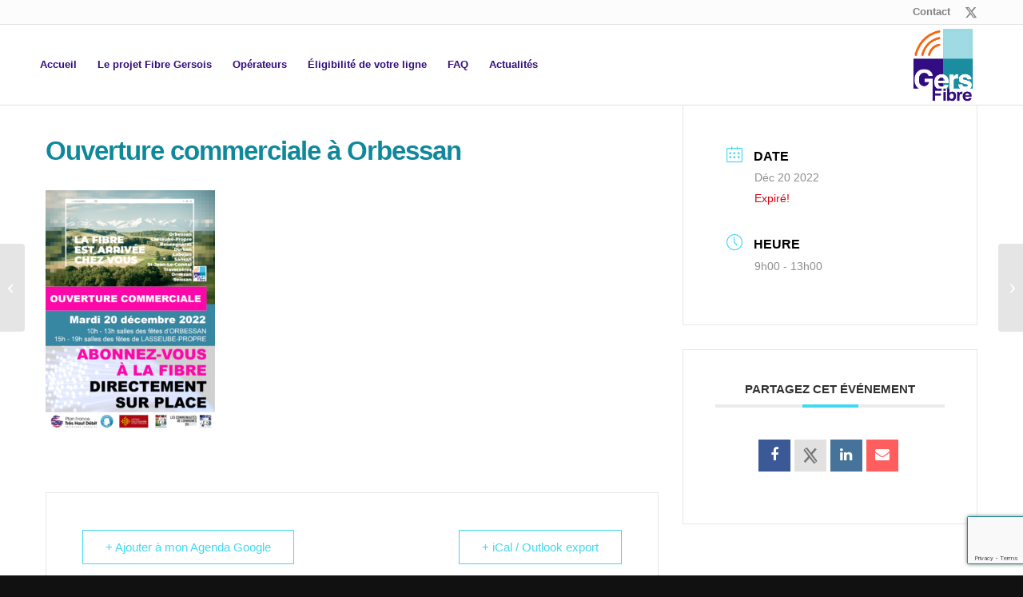

--- FILE ---
content_type: text/html; charset=utf-8
request_url: https://www.google.com/recaptcha/api2/anchor?ar=1&k=6LeAfR8cAAAAAAXysWBTkgjAr_3lXy9y82Kbx5HW&co=aHR0cHM6Ly93d3cuZ2Vyc2ZpYnJlLmZyOjQ0Mw..&hl=en&v=N67nZn4AqZkNcbeMu4prBgzg&size=invisible&anchor-ms=20000&execute-ms=30000&cb=mdshwgnat4rw
body_size: 48449
content:
<!DOCTYPE HTML><html dir="ltr" lang="en"><head><meta http-equiv="Content-Type" content="text/html; charset=UTF-8">
<meta http-equiv="X-UA-Compatible" content="IE=edge">
<title>reCAPTCHA</title>
<style type="text/css">
/* cyrillic-ext */
@font-face {
  font-family: 'Roboto';
  font-style: normal;
  font-weight: 400;
  font-stretch: 100%;
  src: url(//fonts.gstatic.com/s/roboto/v48/KFO7CnqEu92Fr1ME7kSn66aGLdTylUAMa3GUBHMdazTgWw.woff2) format('woff2');
  unicode-range: U+0460-052F, U+1C80-1C8A, U+20B4, U+2DE0-2DFF, U+A640-A69F, U+FE2E-FE2F;
}
/* cyrillic */
@font-face {
  font-family: 'Roboto';
  font-style: normal;
  font-weight: 400;
  font-stretch: 100%;
  src: url(//fonts.gstatic.com/s/roboto/v48/KFO7CnqEu92Fr1ME7kSn66aGLdTylUAMa3iUBHMdazTgWw.woff2) format('woff2');
  unicode-range: U+0301, U+0400-045F, U+0490-0491, U+04B0-04B1, U+2116;
}
/* greek-ext */
@font-face {
  font-family: 'Roboto';
  font-style: normal;
  font-weight: 400;
  font-stretch: 100%;
  src: url(//fonts.gstatic.com/s/roboto/v48/KFO7CnqEu92Fr1ME7kSn66aGLdTylUAMa3CUBHMdazTgWw.woff2) format('woff2');
  unicode-range: U+1F00-1FFF;
}
/* greek */
@font-face {
  font-family: 'Roboto';
  font-style: normal;
  font-weight: 400;
  font-stretch: 100%;
  src: url(//fonts.gstatic.com/s/roboto/v48/KFO7CnqEu92Fr1ME7kSn66aGLdTylUAMa3-UBHMdazTgWw.woff2) format('woff2');
  unicode-range: U+0370-0377, U+037A-037F, U+0384-038A, U+038C, U+038E-03A1, U+03A3-03FF;
}
/* math */
@font-face {
  font-family: 'Roboto';
  font-style: normal;
  font-weight: 400;
  font-stretch: 100%;
  src: url(//fonts.gstatic.com/s/roboto/v48/KFO7CnqEu92Fr1ME7kSn66aGLdTylUAMawCUBHMdazTgWw.woff2) format('woff2');
  unicode-range: U+0302-0303, U+0305, U+0307-0308, U+0310, U+0312, U+0315, U+031A, U+0326-0327, U+032C, U+032F-0330, U+0332-0333, U+0338, U+033A, U+0346, U+034D, U+0391-03A1, U+03A3-03A9, U+03B1-03C9, U+03D1, U+03D5-03D6, U+03F0-03F1, U+03F4-03F5, U+2016-2017, U+2034-2038, U+203C, U+2040, U+2043, U+2047, U+2050, U+2057, U+205F, U+2070-2071, U+2074-208E, U+2090-209C, U+20D0-20DC, U+20E1, U+20E5-20EF, U+2100-2112, U+2114-2115, U+2117-2121, U+2123-214F, U+2190, U+2192, U+2194-21AE, U+21B0-21E5, U+21F1-21F2, U+21F4-2211, U+2213-2214, U+2216-22FF, U+2308-230B, U+2310, U+2319, U+231C-2321, U+2336-237A, U+237C, U+2395, U+239B-23B7, U+23D0, U+23DC-23E1, U+2474-2475, U+25AF, U+25B3, U+25B7, U+25BD, U+25C1, U+25CA, U+25CC, U+25FB, U+266D-266F, U+27C0-27FF, U+2900-2AFF, U+2B0E-2B11, U+2B30-2B4C, U+2BFE, U+3030, U+FF5B, U+FF5D, U+1D400-1D7FF, U+1EE00-1EEFF;
}
/* symbols */
@font-face {
  font-family: 'Roboto';
  font-style: normal;
  font-weight: 400;
  font-stretch: 100%;
  src: url(//fonts.gstatic.com/s/roboto/v48/KFO7CnqEu92Fr1ME7kSn66aGLdTylUAMaxKUBHMdazTgWw.woff2) format('woff2');
  unicode-range: U+0001-000C, U+000E-001F, U+007F-009F, U+20DD-20E0, U+20E2-20E4, U+2150-218F, U+2190, U+2192, U+2194-2199, U+21AF, U+21E6-21F0, U+21F3, U+2218-2219, U+2299, U+22C4-22C6, U+2300-243F, U+2440-244A, U+2460-24FF, U+25A0-27BF, U+2800-28FF, U+2921-2922, U+2981, U+29BF, U+29EB, U+2B00-2BFF, U+4DC0-4DFF, U+FFF9-FFFB, U+10140-1018E, U+10190-1019C, U+101A0, U+101D0-101FD, U+102E0-102FB, U+10E60-10E7E, U+1D2C0-1D2D3, U+1D2E0-1D37F, U+1F000-1F0FF, U+1F100-1F1AD, U+1F1E6-1F1FF, U+1F30D-1F30F, U+1F315, U+1F31C, U+1F31E, U+1F320-1F32C, U+1F336, U+1F378, U+1F37D, U+1F382, U+1F393-1F39F, U+1F3A7-1F3A8, U+1F3AC-1F3AF, U+1F3C2, U+1F3C4-1F3C6, U+1F3CA-1F3CE, U+1F3D4-1F3E0, U+1F3ED, U+1F3F1-1F3F3, U+1F3F5-1F3F7, U+1F408, U+1F415, U+1F41F, U+1F426, U+1F43F, U+1F441-1F442, U+1F444, U+1F446-1F449, U+1F44C-1F44E, U+1F453, U+1F46A, U+1F47D, U+1F4A3, U+1F4B0, U+1F4B3, U+1F4B9, U+1F4BB, U+1F4BF, U+1F4C8-1F4CB, U+1F4D6, U+1F4DA, U+1F4DF, U+1F4E3-1F4E6, U+1F4EA-1F4ED, U+1F4F7, U+1F4F9-1F4FB, U+1F4FD-1F4FE, U+1F503, U+1F507-1F50B, U+1F50D, U+1F512-1F513, U+1F53E-1F54A, U+1F54F-1F5FA, U+1F610, U+1F650-1F67F, U+1F687, U+1F68D, U+1F691, U+1F694, U+1F698, U+1F6AD, U+1F6B2, U+1F6B9-1F6BA, U+1F6BC, U+1F6C6-1F6CF, U+1F6D3-1F6D7, U+1F6E0-1F6EA, U+1F6F0-1F6F3, U+1F6F7-1F6FC, U+1F700-1F7FF, U+1F800-1F80B, U+1F810-1F847, U+1F850-1F859, U+1F860-1F887, U+1F890-1F8AD, U+1F8B0-1F8BB, U+1F8C0-1F8C1, U+1F900-1F90B, U+1F93B, U+1F946, U+1F984, U+1F996, U+1F9E9, U+1FA00-1FA6F, U+1FA70-1FA7C, U+1FA80-1FA89, U+1FA8F-1FAC6, U+1FACE-1FADC, U+1FADF-1FAE9, U+1FAF0-1FAF8, U+1FB00-1FBFF;
}
/* vietnamese */
@font-face {
  font-family: 'Roboto';
  font-style: normal;
  font-weight: 400;
  font-stretch: 100%;
  src: url(//fonts.gstatic.com/s/roboto/v48/KFO7CnqEu92Fr1ME7kSn66aGLdTylUAMa3OUBHMdazTgWw.woff2) format('woff2');
  unicode-range: U+0102-0103, U+0110-0111, U+0128-0129, U+0168-0169, U+01A0-01A1, U+01AF-01B0, U+0300-0301, U+0303-0304, U+0308-0309, U+0323, U+0329, U+1EA0-1EF9, U+20AB;
}
/* latin-ext */
@font-face {
  font-family: 'Roboto';
  font-style: normal;
  font-weight: 400;
  font-stretch: 100%;
  src: url(//fonts.gstatic.com/s/roboto/v48/KFO7CnqEu92Fr1ME7kSn66aGLdTylUAMa3KUBHMdazTgWw.woff2) format('woff2');
  unicode-range: U+0100-02BA, U+02BD-02C5, U+02C7-02CC, U+02CE-02D7, U+02DD-02FF, U+0304, U+0308, U+0329, U+1D00-1DBF, U+1E00-1E9F, U+1EF2-1EFF, U+2020, U+20A0-20AB, U+20AD-20C0, U+2113, U+2C60-2C7F, U+A720-A7FF;
}
/* latin */
@font-face {
  font-family: 'Roboto';
  font-style: normal;
  font-weight: 400;
  font-stretch: 100%;
  src: url(//fonts.gstatic.com/s/roboto/v48/KFO7CnqEu92Fr1ME7kSn66aGLdTylUAMa3yUBHMdazQ.woff2) format('woff2');
  unicode-range: U+0000-00FF, U+0131, U+0152-0153, U+02BB-02BC, U+02C6, U+02DA, U+02DC, U+0304, U+0308, U+0329, U+2000-206F, U+20AC, U+2122, U+2191, U+2193, U+2212, U+2215, U+FEFF, U+FFFD;
}
/* cyrillic-ext */
@font-face {
  font-family: 'Roboto';
  font-style: normal;
  font-weight: 500;
  font-stretch: 100%;
  src: url(//fonts.gstatic.com/s/roboto/v48/KFO7CnqEu92Fr1ME7kSn66aGLdTylUAMa3GUBHMdazTgWw.woff2) format('woff2');
  unicode-range: U+0460-052F, U+1C80-1C8A, U+20B4, U+2DE0-2DFF, U+A640-A69F, U+FE2E-FE2F;
}
/* cyrillic */
@font-face {
  font-family: 'Roboto';
  font-style: normal;
  font-weight: 500;
  font-stretch: 100%;
  src: url(//fonts.gstatic.com/s/roboto/v48/KFO7CnqEu92Fr1ME7kSn66aGLdTylUAMa3iUBHMdazTgWw.woff2) format('woff2');
  unicode-range: U+0301, U+0400-045F, U+0490-0491, U+04B0-04B1, U+2116;
}
/* greek-ext */
@font-face {
  font-family: 'Roboto';
  font-style: normal;
  font-weight: 500;
  font-stretch: 100%;
  src: url(//fonts.gstatic.com/s/roboto/v48/KFO7CnqEu92Fr1ME7kSn66aGLdTylUAMa3CUBHMdazTgWw.woff2) format('woff2');
  unicode-range: U+1F00-1FFF;
}
/* greek */
@font-face {
  font-family: 'Roboto';
  font-style: normal;
  font-weight: 500;
  font-stretch: 100%;
  src: url(//fonts.gstatic.com/s/roboto/v48/KFO7CnqEu92Fr1ME7kSn66aGLdTylUAMa3-UBHMdazTgWw.woff2) format('woff2');
  unicode-range: U+0370-0377, U+037A-037F, U+0384-038A, U+038C, U+038E-03A1, U+03A3-03FF;
}
/* math */
@font-face {
  font-family: 'Roboto';
  font-style: normal;
  font-weight: 500;
  font-stretch: 100%;
  src: url(//fonts.gstatic.com/s/roboto/v48/KFO7CnqEu92Fr1ME7kSn66aGLdTylUAMawCUBHMdazTgWw.woff2) format('woff2');
  unicode-range: U+0302-0303, U+0305, U+0307-0308, U+0310, U+0312, U+0315, U+031A, U+0326-0327, U+032C, U+032F-0330, U+0332-0333, U+0338, U+033A, U+0346, U+034D, U+0391-03A1, U+03A3-03A9, U+03B1-03C9, U+03D1, U+03D5-03D6, U+03F0-03F1, U+03F4-03F5, U+2016-2017, U+2034-2038, U+203C, U+2040, U+2043, U+2047, U+2050, U+2057, U+205F, U+2070-2071, U+2074-208E, U+2090-209C, U+20D0-20DC, U+20E1, U+20E5-20EF, U+2100-2112, U+2114-2115, U+2117-2121, U+2123-214F, U+2190, U+2192, U+2194-21AE, U+21B0-21E5, U+21F1-21F2, U+21F4-2211, U+2213-2214, U+2216-22FF, U+2308-230B, U+2310, U+2319, U+231C-2321, U+2336-237A, U+237C, U+2395, U+239B-23B7, U+23D0, U+23DC-23E1, U+2474-2475, U+25AF, U+25B3, U+25B7, U+25BD, U+25C1, U+25CA, U+25CC, U+25FB, U+266D-266F, U+27C0-27FF, U+2900-2AFF, U+2B0E-2B11, U+2B30-2B4C, U+2BFE, U+3030, U+FF5B, U+FF5D, U+1D400-1D7FF, U+1EE00-1EEFF;
}
/* symbols */
@font-face {
  font-family: 'Roboto';
  font-style: normal;
  font-weight: 500;
  font-stretch: 100%;
  src: url(//fonts.gstatic.com/s/roboto/v48/KFO7CnqEu92Fr1ME7kSn66aGLdTylUAMaxKUBHMdazTgWw.woff2) format('woff2');
  unicode-range: U+0001-000C, U+000E-001F, U+007F-009F, U+20DD-20E0, U+20E2-20E4, U+2150-218F, U+2190, U+2192, U+2194-2199, U+21AF, U+21E6-21F0, U+21F3, U+2218-2219, U+2299, U+22C4-22C6, U+2300-243F, U+2440-244A, U+2460-24FF, U+25A0-27BF, U+2800-28FF, U+2921-2922, U+2981, U+29BF, U+29EB, U+2B00-2BFF, U+4DC0-4DFF, U+FFF9-FFFB, U+10140-1018E, U+10190-1019C, U+101A0, U+101D0-101FD, U+102E0-102FB, U+10E60-10E7E, U+1D2C0-1D2D3, U+1D2E0-1D37F, U+1F000-1F0FF, U+1F100-1F1AD, U+1F1E6-1F1FF, U+1F30D-1F30F, U+1F315, U+1F31C, U+1F31E, U+1F320-1F32C, U+1F336, U+1F378, U+1F37D, U+1F382, U+1F393-1F39F, U+1F3A7-1F3A8, U+1F3AC-1F3AF, U+1F3C2, U+1F3C4-1F3C6, U+1F3CA-1F3CE, U+1F3D4-1F3E0, U+1F3ED, U+1F3F1-1F3F3, U+1F3F5-1F3F7, U+1F408, U+1F415, U+1F41F, U+1F426, U+1F43F, U+1F441-1F442, U+1F444, U+1F446-1F449, U+1F44C-1F44E, U+1F453, U+1F46A, U+1F47D, U+1F4A3, U+1F4B0, U+1F4B3, U+1F4B9, U+1F4BB, U+1F4BF, U+1F4C8-1F4CB, U+1F4D6, U+1F4DA, U+1F4DF, U+1F4E3-1F4E6, U+1F4EA-1F4ED, U+1F4F7, U+1F4F9-1F4FB, U+1F4FD-1F4FE, U+1F503, U+1F507-1F50B, U+1F50D, U+1F512-1F513, U+1F53E-1F54A, U+1F54F-1F5FA, U+1F610, U+1F650-1F67F, U+1F687, U+1F68D, U+1F691, U+1F694, U+1F698, U+1F6AD, U+1F6B2, U+1F6B9-1F6BA, U+1F6BC, U+1F6C6-1F6CF, U+1F6D3-1F6D7, U+1F6E0-1F6EA, U+1F6F0-1F6F3, U+1F6F7-1F6FC, U+1F700-1F7FF, U+1F800-1F80B, U+1F810-1F847, U+1F850-1F859, U+1F860-1F887, U+1F890-1F8AD, U+1F8B0-1F8BB, U+1F8C0-1F8C1, U+1F900-1F90B, U+1F93B, U+1F946, U+1F984, U+1F996, U+1F9E9, U+1FA00-1FA6F, U+1FA70-1FA7C, U+1FA80-1FA89, U+1FA8F-1FAC6, U+1FACE-1FADC, U+1FADF-1FAE9, U+1FAF0-1FAF8, U+1FB00-1FBFF;
}
/* vietnamese */
@font-face {
  font-family: 'Roboto';
  font-style: normal;
  font-weight: 500;
  font-stretch: 100%;
  src: url(//fonts.gstatic.com/s/roboto/v48/KFO7CnqEu92Fr1ME7kSn66aGLdTylUAMa3OUBHMdazTgWw.woff2) format('woff2');
  unicode-range: U+0102-0103, U+0110-0111, U+0128-0129, U+0168-0169, U+01A0-01A1, U+01AF-01B0, U+0300-0301, U+0303-0304, U+0308-0309, U+0323, U+0329, U+1EA0-1EF9, U+20AB;
}
/* latin-ext */
@font-face {
  font-family: 'Roboto';
  font-style: normal;
  font-weight: 500;
  font-stretch: 100%;
  src: url(//fonts.gstatic.com/s/roboto/v48/KFO7CnqEu92Fr1ME7kSn66aGLdTylUAMa3KUBHMdazTgWw.woff2) format('woff2');
  unicode-range: U+0100-02BA, U+02BD-02C5, U+02C7-02CC, U+02CE-02D7, U+02DD-02FF, U+0304, U+0308, U+0329, U+1D00-1DBF, U+1E00-1E9F, U+1EF2-1EFF, U+2020, U+20A0-20AB, U+20AD-20C0, U+2113, U+2C60-2C7F, U+A720-A7FF;
}
/* latin */
@font-face {
  font-family: 'Roboto';
  font-style: normal;
  font-weight: 500;
  font-stretch: 100%;
  src: url(//fonts.gstatic.com/s/roboto/v48/KFO7CnqEu92Fr1ME7kSn66aGLdTylUAMa3yUBHMdazQ.woff2) format('woff2');
  unicode-range: U+0000-00FF, U+0131, U+0152-0153, U+02BB-02BC, U+02C6, U+02DA, U+02DC, U+0304, U+0308, U+0329, U+2000-206F, U+20AC, U+2122, U+2191, U+2193, U+2212, U+2215, U+FEFF, U+FFFD;
}
/* cyrillic-ext */
@font-face {
  font-family: 'Roboto';
  font-style: normal;
  font-weight: 900;
  font-stretch: 100%;
  src: url(//fonts.gstatic.com/s/roboto/v48/KFO7CnqEu92Fr1ME7kSn66aGLdTylUAMa3GUBHMdazTgWw.woff2) format('woff2');
  unicode-range: U+0460-052F, U+1C80-1C8A, U+20B4, U+2DE0-2DFF, U+A640-A69F, U+FE2E-FE2F;
}
/* cyrillic */
@font-face {
  font-family: 'Roboto';
  font-style: normal;
  font-weight: 900;
  font-stretch: 100%;
  src: url(//fonts.gstatic.com/s/roboto/v48/KFO7CnqEu92Fr1ME7kSn66aGLdTylUAMa3iUBHMdazTgWw.woff2) format('woff2');
  unicode-range: U+0301, U+0400-045F, U+0490-0491, U+04B0-04B1, U+2116;
}
/* greek-ext */
@font-face {
  font-family: 'Roboto';
  font-style: normal;
  font-weight: 900;
  font-stretch: 100%;
  src: url(//fonts.gstatic.com/s/roboto/v48/KFO7CnqEu92Fr1ME7kSn66aGLdTylUAMa3CUBHMdazTgWw.woff2) format('woff2');
  unicode-range: U+1F00-1FFF;
}
/* greek */
@font-face {
  font-family: 'Roboto';
  font-style: normal;
  font-weight: 900;
  font-stretch: 100%;
  src: url(//fonts.gstatic.com/s/roboto/v48/KFO7CnqEu92Fr1ME7kSn66aGLdTylUAMa3-UBHMdazTgWw.woff2) format('woff2');
  unicode-range: U+0370-0377, U+037A-037F, U+0384-038A, U+038C, U+038E-03A1, U+03A3-03FF;
}
/* math */
@font-face {
  font-family: 'Roboto';
  font-style: normal;
  font-weight: 900;
  font-stretch: 100%;
  src: url(//fonts.gstatic.com/s/roboto/v48/KFO7CnqEu92Fr1ME7kSn66aGLdTylUAMawCUBHMdazTgWw.woff2) format('woff2');
  unicode-range: U+0302-0303, U+0305, U+0307-0308, U+0310, U+0312, U+0315, U+031A, U+0326-0327, U+032C, U+032F-0330, U+0332-0333, U+0338, U+033A, U+0346, U+034D, U+0391-03A1, U+03A3-03A9, U+03B1-03C9, U+03D1, U+03D5-03D6, U+03F0-03F1, U+03F4-03F5, U+2016-2017, U+2034-2038, U+203C, U+2040, U+2043, U+2047, U+2050, U+2057, U+205F, U+2070-2071, U+2074-208E, U+2090-209C, U+20D0-20DC, U+20E1, U+20E5-20EF, U+2100-2112, U+2114-2115, U+2117-2121, U+2123-214F, U+2190, U+2192, U+2194-21AE, U+21B0-21E5, U+21F1-21F2, U+21F4-2211, U+2213-2214, U+2216-22FF, U+2308-230B, U+2310, U+2319, U+231C-2321, U+2336-237A, U+237C, U+2395, U+239B-23B7, U+23D0, U+23DC-23E1, U+2474-2475, U+25AF, U+25B3, U+25B7, U+25BD, U+25C1, U+25CA, U+25CC, U+25FB, U+266D-266F, U+27C0-27FF, U+2900-2AFF, U+2B0E-2B11, U+2B30-2B4C, U+2BFE, U+3030, U+FF5B, U+FF5D, U+1D400-1D7FF, U+1EE00-1EEFF;
}
/* symbols */
@font-face {
  font-family: 'Roboto';
  font-style: normal;
  font-weight: 900;
  font-stretch: 100%;
  src: url(//fonts.gstatic.com/s/roboto/v48/KFO7CnqEu92Fr1ME7kSn66aGLdTylUAMaxKUBHMdazTgWw.woff2) format('woff2');
  unicode-range: U+0001-000C, U+000E-001F, U+007F-009F, U+20DD-20E0, U+20E2-20E4, U+2150-218F, U+2190, U+2192, U+2194-2199, U+21AF, U+21E6-21F0, U+21F3, U+2218-2219, U+2299, U+22C4-22C6, U+2300-243F, U+2440-244A, U+2460-24FF, U+25A0-27BF, U+2800-28FF, U+2921-2922, U+2981, U+29BF, U+29EB, U+2B00-2BFF, U+4DC0-4DFF, U+FFF9-FFFB, U+10140-1018E, U+10190-1019C, U+101A0, U+101D0-101FD, U+102E0-102FB, U+10E60-10E7E, U+1D2C0-1D2D3, U+1D2E0-1D37F, U+1F000-1F0FF, U+1F100-1F1AD, U+1F1E6-1F1FF, U+1F30D-1F30F, U+1F315, U+1F31C, U+1F31E, U+1F320-1F32C, U+1F336, U+1F378, U+1F37D, U+1F382, U+1F393-1F39F, U+1F3A7-1F3A8, U+1F3AC-1F3AF, U+1F3C2, U+1F3C4-1F3C6, U+1F3CA-1F3CE, U+1F3D4-1F3E0, U+1F3ED, U+1F3F1-1F3F3, U+1F3F5-1F3F7, U+1F408, U+1F415, U+1F41F, U+1F426, U+1F43F, U+1F441-1F442, U+1F444, U+1F446-1F449, U+1F44C-1F44E, U+1F453, U+1F46A, U+1F47D, U+1F4A3, U+1F4B0, U+1F4B3, U+1F4B9, U+1F4BB, U+1F4BF, U+1F4C8-1F4CB, U+1F4D6, U+1F4DA, U+1F4DF, U+1F4E3-1F4E6, U+1F4EA-1F4ED, U+1F4F7, U+1F4F9-1F4FB, U+1F4FD-1F4FE, U+1F503, U+1F507-1F50B, U+1F50D, U+1F512-1F513, U+1F53E-1F54A, U+1F54F-1F5FA, U+1F610, U+1F650-1F67F, U+1F687, U+1F68D, U+1F691, U+1F694, U+1F698, U+1F6AD, U+1F6B2, U+1F6B9-1F6BA, U+1F6BC, U+1F6C6-1F6CF, U+1F6D3-1F6D7, U+1F6E0-1F6EA, U+1F6F0-1F6F3, U+1F6F7-1F6FC, U+1F700-1F7FF, U+1F800-1F80B, U+1F810-1F847, U+1F850-1F859, U+1F860-1F887, U+1F890-1F8AD, U+1F8B0-1F8BB, U+1F8C0-1F8C1, U+1F900-1F90B, U+1F93B, U+1F946, U+1F984, U+1F996, U+1F9E9, U+1FA00-1FA6F, U+1FA70-1FA7C, U+1FA80-1FA89, U+1FA8F-1FAC6, U+1FACE-1FADC, U+1FADF-1FAE9, U+1FAF0-1FAF8, U+1FB00-1FBFF;
}
/* vietnamese */
@font-face {
  font-family: 'Roboto';
  font-style: normal;
  font-weight: 900;
  font-stretch: 100%;
  src: url(//fonts.gstatic.com/s/roboto/v48/KFO7CnqEu92Fr1ME7kSn66aGLdTylUAMa3OUBHMdazTgWw.woff2) format('woff2');
  unicode-range: U+0102-0103, U+0110-0111, U+0128-0129, U+0168-0169, U+01A0-01A1, U+01AF-01B0, U+0300-0301, U+0303-0304, U+0308-0309, U+0323, U+0329, U+1EA0-1EF9, U+20AB;
}
/* latin-ext */
@font-face {
  font-family: 'Roboto';
  font-style: normal;
  font-weight: 900;
  font-stretch: 100%;
  src: url(//fonts.gstatic.com/s/roboto/v48/KFO7CnqEu92Fr1ME7kSn66aGLdTylUAMa3KUBHMdazTgWw.woff2) format('woff2');
  unicode-range: U+0100-02BA, U+02BD-02C5, U+02C7-02CC, U+02CE-02D7, U+02DD-02FF, U+0304, U+0308, U+0329, U+1D00-1DBF, U+1E00-1E9F, U+1EF2-1EFF, U+2020, U+20A0-20AB, U+20AD-20C0, U+2113, U+2C60-2C7F, U+A720-A7FF;
}
/* latin */
@font-face {
  font-family: 'Roboto';
  font-style: normal;
  font-weight: 900;
  font-stretch: 100%;
  src: url(//fonts.gstatic.com/s/roboto/v48/KFO7CnqEu92Fr1ME7kSn66aGLdTylUAMa3yUBHMdazQ.woff2) format('woff2');
  unicode-range: U+0000-00FF, U+0131, U+0152-0153, U+02BB-02BC, U+02C6, U+02DA, U+02DC, U+0304, U+0308, U+0329, U+2000-206F, U+20AC, U+2122, U+2191, U+2193, U+2212, U+2215, U+FEFF, U+FFFD;
}

</style>
<link rel="stylesheet" type="text/css" href="https://www.gstatic.com/recaptcha/releases/N67nZn4AqZkNcbeMu4prBgzg/styles__ltr.css">
<script nonce="67_sQcTPkp4c-04Kz9gPDw" type="text/javascript">window['__recaptcha_api'] = 'https://www.google.com/recaptcha/api2/';</script>
<script type="text/javascript" src="https://www.gstatic.com/recaptcha/releases/N67nZn4AqZkNcbeMu4prBgzg/recaptcha__en.js" nonce="67_sQcTPkp4c-04Kz9gPDw">
      
    </script></head>
<body><div id="rc-anchor-alert" class="rc-anchor-alert"></div>
<input type="hidden" id="recaptcha-token" value="[base64]">
<script type="text/javascript" nonce="67_sQcTPkp4c-04Kz9gPDw">
      recaptcha.anchor.Main.init("[\x22ainput\x22,[\x22bgdata\x22,\x22\x22,\[base64]/[base64]/[base64]/[base64]/[base64]/UltsKytdPUU6KEU8MjA0OD9SW2wrK109RT4+NnwxOTI6KChFJjY0NTEyKT09NTUyOTYmJk0rMTxjLmxlbmd0aCYmKGMuY2hhckNvZGVBdChNKzEpJjY0NTEyKT09NTYzMjA/[base64]/[base64]/[base64]/[base64]/[base64]/[base64]/[base64]\x22,\[base64]\\u003d\x22,\x22wrvDoMK0woDDvFfCjS8TTTHCpcKiTiA9woJLwo9Sw5DDjRdTAsKtVnQ9TUPCqMK4worDrGVEwrsyI3gIHjREw6FMBj0Cw6hYw5EEZxJkwqXDgsKsw7vCvMKHwoVNPMOwwqvCpsKJLhPDjknCmMOEJ8OKZMOFw6PDocK4ViJNcl/[base64]/Cj3bDkxU3KcOjdz5ewpDCkS/CkMOkO8K5AsOXCsKiw5vCgsKAw6BpMjdvw4PDksOEw7fDn8KDw4AwbMKjR8OBw790wrnDgXHCgcKnw5/CjlXDvk13PjPDqcKcw64Nw5bDjX7CtsOJd8KCL8Kmw6jDp8Ozw4B1wpDClirCuMKNw5TCkGDCk8OcNsOsNcOschjCoMK6dMK8BEZIwqNzw5HDgF3DrMOIw7BAwp8YQX14w6HDusO4w5/DqsOpwpHDsMK/w7I1wr1xIcKAbMOxw63CvMK2w5HDisKEwqo3w6DDjQtAeWEadMO2w7cQw6TCrHzDhz7Du8OSwrXDgwrCqsOgwqFIw4rDuH/DtDMsw5RNEMKdW8KFcXXDqsK+wrciJcKVXywacsKVwrF8w4vCmWrDvcO8w70vKk4tw6I4VWJ1w6JLcsO2InPDj8KgU3LCkMKbP8KvMD/Cuh/[base64]/J8KPC8ONwppcwphvVcKEw6XDusOtPcOdAwHCmGvCnMOrwpkmwo9Gw6dmw4fDskDDrF3CnA/CngbDtMOlfcOvwovCgcOEwoHCh8O6w57DnXAUHcO8Jn/DlTgbw7PCnkZnw51MM2rCiRfDjVbDucOodcOuIMOoe8KjSDRTJENrwopBO8K1w57CjkADw64Ew6nDtMK2b8KUw4Jhw7rCmSXCrgorPx7Do2DCgwgVw6lPw7lQZEvCpsORw5fCgMKcw7Ukw57Dg8O8w5wbwqkcRcOVKMO/S8KjNMOsw6zCjsOWw7nDosK/G2QcACVkwozDv8KnC3jCk1F+P8OMDcOPw4rChcK2MMO+dsKSwo7DmcOywo/DocO7OStVw4BZwrgtHcO+PsOJf8Omw4h2BMKgDU3Cr1PDgMKawpoiaHPCiRTDkMKeRcOqcMODJsOkw7pGXcKbWQYMczfDhk/[base64]/Cv3MXw5XCnsKgwrUnw5PCjmVDD8OhbA7DrMKlO8O9w60+w6kTEFXDsMKsGxHClWdwwpY4ZcO5wofDlgfCtcKBwrF4w5/DnTgawpEDw7HDkSzDrHfDj8KUw4vCpAnDq8KvwqrCj8ONwqwKw4fDkiF3QGRGwq9gacKAScKdCsOlwpVXchPCiVPDuynDs8KjF23DgMKSwp3ChCczw4jCt8OHOCXCtmlge8KiXiPDp047PVp1OsOJGWkBVEXCmEHDg1nDn8Kmw5nDj8OUTcOsF2/[base64]/CiDlMw5DDg8KXKxpLw4fDgxcBwp3ClH4Aw7HCucKPNcKfw4Rpwo0pRcOsEybDqMKEY8OMYibDo3cVFmRfK0vChmZ/E1DDhsODKWwUwoVkwpsxWA08N8ODwo/[base64]/w7YYTsOWBTY2wrFWw57CkcKgXnMcJghAw5xdwoxYwrbCiSzDt8KzwowvJcKuwpTChRLCtz/DucOXSDjDnUI4JwnDjcOAfig9RQ7DscOCUC5rVsOdw7tKFsOcw5nCjg/DtVFVw5NHFXlOw4g1WVzDs1LCoS/[base64]/[base64]/[base64]/LwkCw77DhMObX0rDnMKpwrV5UcOCwqQjwqPCgTPCocOgTytLNQglbsKWQV89w5LCjgTDlXnCg2TCgMK0w4HDoFgOVTI1w7jDl2lfwo9/w50kC8OlYyzDksKaVcOuwrdOY8Odw6bCncKAdhTCuMKtwqFZw5nCs8OYU10xGMK+wpDCucK6wrQ5dFRnFC9bwqjCrMKcw7zDk8Kdc8K4esKZwr/[base64]/CgMOIw70FwrjDk8OnYHdubsKFWTHCkW3Dk8K2YEZzTG3CgsKaIi1qcBktw7gQw4fDrGbDlsOmCMOvOWbDsMOfaTLDisKcMSczw4vCpk/DjsOEw5fDgcKswpQsw7fDisOfWQLDn1LDiFMAwoBpwr/CnihIw47ChSHDixxgw5HDmgwaN8OPw7LCvT7DkBZDwrktw7jCpcKaw4RpA3h+D8KBDMOjBsOLwrl+w43DgMK/w4U4UFw4O8KcFSsoOHAqwqLDvh7CjxNWRjU+w6vCoTZGw7PCjX8aw4rDmzvDmcKXPcKYJnYNwprCoMKWwpLDq8OLw4bDjsOiw4fDnsKswrzDrmLDiGEkw41pwojDpHHDosKULVIvUTsAw5YiGH5AwrcTI8K2HSdTRg/[base64]/wozCtsKkBsKhw7hmwppgY8KvHcOAw5IqcMKRA8Kmw4pOwr8zCA07BBQEZ8Kxw5DDkzbClCEmKUrCpMKjw4/Dq8KwwpLDu8KOdxAGw4EnH8OdN1/ChcKxwpxVw43ClcOMIsOjwonColQPwpvCksKyw748GE9OwqTDgMKtciNtRE/DncOCwozCkS9+MMOswo3DjMOOwo3ChsKjHC3Ds0XDkMOTHcOxw6hpK3sqYgPDuWxHwp3DrUl/dMOWwrLCicOmXj5BwoEowpzCpHrDpnMBwqwZXcKZdBF/wpPDlnXCuyZvW03Ctglse8KWF8OXwrTDl2NPwqVSacOEw6/[base64]/Dm8OLN1DDuMO7dMKjQz/CrVptwo5xw63ChwAxSsONKDF3wrhda8KYwqPDj0PClUrDiyDCisOvwq7DjMKDa8O2cFsJw5FCYxJITMOle07CrsKDK8K2w44eHzzDnSQ9Sl/DkcKVw6sgTsKxdi5Ow6cxwpkUwrdNw4LClzLCkcOqOg5lV8KHY8OHecKAR3VywqDCm24Bw40YaE7Cl8O7wpUaQA9Tw5k9wo/CosKpJcKWICEwW1PDgMKabcOZN8ONfFkYGELDgcKhUMOzw7jDtSvDsldPYmjDkj0TM3oawpLDmBvDlULDnlfDmcK/wozDtMOtRcOnZ8KhwqBSbUl8V8Kew4vCgcK0QcO8NnJHJsOKw75+w7LDtT1DwoHDqcOOwocvwrJmw57CsTDDmxjDhUTCp8K7cMOVTRRxwpzCgmvDsg0iDkTCggfCqMOswqbDpcKDQX1Hw5/[base64]/DicKfLTBbwpzCvsKOUkwNfcKNHhBCw7UtwrFIOcOqw59rwrLCsDLCm8O1GcKWClQcJls3W8K1w7M1ZcOjwroOwrsqYgEXwq7DsGUfw4zCtGTDocKQQMKPw4BnPsKVFMOgBcOMwqDDqShqw5bCn8Ksw4Itwo/[base64]/w6w6w6JlwokYTcK3fMKlw6vDgcO/wpwDWsKowrZAw6bCo8KxbsK1wrNiwr9NUVFMWRlSwrnDtsKRfcKGw7A0w5LDusKxIcOLw6rCszrCpCjDuUtkwr4yBMOHwqvDuMKTw6vDsgDCswAAH8KlUytZw4XDg8Kpf8Oqw6pcw5BHwq/Dn1/Do8O/WMKPZnISw7VJw5UQFHkMwqIiw77CohNsw6B5fcOTwq3DjsO7wog2OcOhSQUVwoEoUsOhw4PDll3Dh206A1lGwrwAwpDDp8Klw4TDqsKTw7zDosOTdMOywp/[base64]/w6FaIidtMcOHNgTDgALCjMOnfcOnGcK3w7nCnsOAMMO3w55gFcOzGWDCiTw5w6Y+R8KidsK3c2E1w40mFsKsGUTDjsKrJwrDhsKcD8O+CXPCgVFQFAzCtyHCi2NtBcOoYUd7woPDkArDr8K/wpYfw7BJwp7DgcOYw6QCaSzDiMOewqzDq0PCksKrW8KvwqrDkkjCuEPDicOKw7/DtiJqPcO7JinCiUXDs8Otw6TCnUkLSUvDl3fDkMOAVcKvwqbDj3nCgHjClC5Tw7zCjcOtSmLCjRA6QzfCm8OCcMOyVX/Dq2HCicKAUcKERcOBw57CrXMQw6DDkMK9Oi8xw77DvQvDknddwodTwrDDn0FIIg7ChADCmA4WK3vDiSnDp1bCvA/Ch1YtHRUYNwDDmSk+PVw1w7xONcOnWVAHRHDCrUN6wqQPU8Ojc8OlX2kobsOhwpjCiEI0bcKxfMOPdsOQw4UPw6ZJw5TDhngiwrtUwonDmgPCk8OPLlzCrxkRw7DChsOAw4Brwq9hw6VKG8K/[base64]/KEjCh8KGcWcVw5HDvUrDhDvDp3Fsw5/DsMO0wrHDhT5bw4cta8OiccO3w5PCrMO7UMKCFsKRw5DDmcOgE8K5KsOKCcKxwoPChsOOw6s0wqHDgRcjw5howoAKw4cWw43DmU3CtEXDvMO3wrXCh0I0wq7Dv8KhHm9gwo3DumTCk3TCh2bDvHdNwrAKw6kpw7c3NAZDGWBaBMOsQMO/w5sPw5/Chw9oJQURwoTCrcOQNsKEekdfw7vDgMKNw5/ChcO7woFywr/DoMKyDcOnw73CpMOLNRYow7TDl1zClG3DvlbClRPDqW3DmHlfAlIUwpNlw4bDrk44wqzCqcOtwoLDsMO6wrtDwpUkAMO+wrFcK0dyw5NUAcOHwoxKw64YI14Gw5cJZwDCscOBISp6wrPDuCDDksKXwpTCqMKdwpvDqcKAP8KsdcKXwrUlC11nKz/CjcK1d8OXBcKHJcKyw7XDukXCginDpA9SYHJJHcK6dAvCtirDpFHDmMOXCcO9NsK3wpgSV3bDnMOMw4LDq8KiXcKvwp5yw6DDnW7CkSlwFkJVwpjDrcKGw7PCpcKjwoY4w4ByMcOMHn/CkMKww7wSwobCjnHCjXpgwpDDhXxjJcKmwrbCvFF+wrgQI8Krw6dXI3B7UzF7TMKdS0Q2QcOXwp47Tmh7wptUwqjDjsKVbcOww6vDuhjDn8KQFcKCwrQZRMOdw5pjwrkOZsKDSMOlV33ChG/DiAvCl8KqO8OUwqpTJ8KRw4MTEMO4JcOjaxzDvMO6BBbCvSfDgMK1YxLDhRJMwo1Zwq7CvsOkZifDtcK8wph4w7zCji7DpzDCgMO5Fic/[base64]/[base64]/CjMOAw4EkFSdiwpXDgi/[base64]/[base64]/[base64]/CvsOKw47DrT/DlMOxwrvDjsK8HGggw7F2w4JJTMOeSQ7ClsKrahfCtcOibUPDhB7DqsKRW8OvflRUwpLCtBxpw60YwrVDwqnDshPCh8KrCMO5wpowER9MI8KQS8O2O2LCpCNBw4cWSkNBw4rCrcK8TFbCj1LCmcKjXFbDgMK3MzV/HcKYw5zCkTRCwoTCnsKLw53ClkIgTsOOQ0MdSi8sw5AKQXdzWsKAw4FpeVhuVUXDucO8w7bCocKIw6d4cTg+wpXCngLCsAfDocO7w7sjMMOZHWx7w61/IcKBwqhwFsO8w7Fwwq/[base64]/DsKkw4IvwoTCn1IGSEgtF30nwo8kCUdOC8O6IXE+LWbClsKdM8KMwpLDuMOdw5DDji8JGcKtw4XDuD1FI8OUw7NGU3HDkzVQQxgsw43DkMOlwpLDvk/DtzUdIsKebQg9wozDi3hUwq7DtxrCryxmwoDDswUrLQLDpH5EwqvDp17CscKDw5sHbsKMw5YZfyXDomDDoEFecMKKw74YZsOaLjwtNANYDRnCgnFmYMO2HcOEwpIMMVonwpk9wpDCmSFZFMOgLcKucB/DnTBoUsOzw4/CssOMGcO5w7Bbw4vDgyI0O3kTMcOqZALCiMOlw5MnHMOwwro0DXszw4bDksOkwrnDusKiO8KHw7sEcsKuwpnDhDDCgcKOAMKew5tyw4rDiSU9fBnCkMKTFUhpFMOyKRN3MzXDiDzDssO/[base64]/CvsKEesORw6VYwr4qRcK1IcKjw7/DrMKHCnByw7TCvXd/Um5ka8KafjlTwpnDkVnCkydOScKkTsKUQBzCp2DDu8OYw7XCgsONw7wKI1zCmDMpwoZCeFURIcKqdVpiJk/Cjj9FaEtWYlVPf0IvHxfDmRwqH8KDw6tPw7bCn8OZCsK4w5BFw7paW3jCicOTwrdqAALDpQg0wrnDv8KHHMKKwrd0EMOWwrrDvsOww7XDrj7CmcK1w754RirDr8KdQsKhA8KGQwVSAwRBRxvDucKZwq/Dok3Ds8KhwqJFYcOPwqkcLcKJWMOkIMOdOQ/[base64]/DqcOPwoonMcK7w6cHHsOMXcO/[base64]/fAofRcKIGx0dY3hmcsKFSnrCmwzCoSxqFnDCoDUpwrZWw5M1wpDCv8K4wpzCpsKkfcK4K0rDu3nDnjYGAcOLecKLTAMQw4HCoQZJYsKew7FcwrEkwq0Zwqwww5PCmsOZSMKNCcOnR0AywoZfw68cw5TDinolNm/DsHA6JUhuwqJ/dA12w5ZTQALDu8KQEgQZOk0pw5nCiBxLT8KYw4Agw6HCm8KpOzNvw4jDtjlCw7snKF/Cv1ZKGsKZw5VPw4bCnMOOWMOOKznDgVFIwq3ClcKVMQJVw5vChTUPw5rCrQXDmcKqwqhKL8Ktwo8bY8O8KkrDthUQwrN2w5ctw7/CkhjDmsKcJnXDuWnDj0TDlHTCin5iw6EjG1jCsnnCl1oXdsKHw6jDr8KKLAPDvWpkw5HDv8OcwoACHknDsMKSZMKAfMOtwqhVRBHCtsOzNDTDocKNJ3pbasOZw5nCgxvCucKmw7/CoznCqTQOworDmMK5asKww6fCosKGw5nDoUXCiS4GJ8KYOXvCiEjDu0YrP8OACR8Bw4VKLxJNdMKGwoDDv8KXIsKywpHDlQc4wqIsw7/Cqg/DucKZwox8w5TCuArDtzDCi2JYVsK9KVjCmFPDmQ/CvMKpw70jw4nDgsODHj/CszMdw7IfTMKTVxXCuBF5GFnCjsKaAElgwoE1w45fwpFSwqlmTMK4EcOjw70AwoYKNcKrVMO1w6kNw6XCpg93wrp/wqvDr8K0w4LCmDBPw67Cr8K+KMKMwrnDusORw5I2WTECAsORfMOqKwxRwrwZC8K1wqTDsBIyKgLChMO7wrF4OsOlQHbDg8KvPwJZwolzw7rDrkvCrVZJEA/CiMKjC8KDwpUZSi9+HlwjYcKpwrtsOMOHO8K3bhR/w53Do8KtwpMAFETCsU/CoMK3FA5CXcK8PQHChHfCnSNyQxVqw7XCk8KWwpnCmyDDpcOrwpV0MMK/[base64]/Dk8OgWVjDokJAwr5RN2fCusOtw6hfw5vDvzg+J1gRwrk5DMOIQFHCnMOQw5APd8KQKsKxw7oAwpRqw7pGw6zDm8KdDRzCpR7Do8O7ccKDw4Eaw6jCkcODw7LDnRDDhQLDhTw2OcKXwpwAwqo/w6ddeMOMecOnw4vDjsO1RBLCmEDDs8OBw4rCrV7CgcKLwptHwoljwqIZwqtMacKbfyPCksO/[base64]/PcK0wpbDkBzCs8KGw4jCtcOuXinCq8Kcw6dHw6hew556w547w43CtwjCpMKEw4DCnsKHw6vDt8O4w4FNwo/[base64]/Co8OrwpATwq5qBSBNdcKCw6FRw7h9GU7CisObAhcjw5UNNFXCmMKcw4sWZ8K/wr3CiXNmwqx9wrXCqUzDqXlgw4HDiRUXAVp3WXJyV8K8wq8JwpsyXsO6wqd2wo9Zd1nCksK6w7hEw518FsOyw4LDhiQ+wrnDuF3DhyJLZkg1w78IRcKpBsKew7ksw64kC8Ojw6vCpkHCrm7CscOnwpvDoMO/dAbCkDTCj34vw7Akw7oeLRYCw7PDlcK9fixFI8O/wrdBPlZ7wr9FNWrCvUgOScO9woouwr9dfcOid8KTbSIuw5rCt15NBgVrAcOZw7cYLMKIw4rCuAI/[base64]/BDvCoMOpRXIzw4bDpnzDhW3DtmELwr98wpsIw4lPwqHCrl/CgXDDlwJgwqY2w6I6wpLDpcKZwoDDgMOcEg7CvsOpaRBcw51fwoM4wqlWw61WaVl7wpLDvMKUw7rDjsKHwoVuZUNTwo5ddnDCv8O7wqfCpsK8wqwLw7MlHVpoNDJvS1BRwoRswrTCnMK6wqLDvhHDiMKcw7/[base64]/DiznCmAXCiMKOAMOEw78pwpbDk2DDi8KdwrJpwr/[base64]/DoMKywq7Dl8KVw4rCskt/BDHCjsOVGMKmJE42wotFwqXClsK1w7jDknbCvsOHwp/[base64]/DqmDDum8Pw5jCosKoJ8KeZMK/c2nDs8OLfMOnwoXCkjLCiQBewqbCjsKywpjCqHXCmVrDnsKFTcOBExdAJMKhwpXDpsKCwr0Rw6fDvsOaVsKdw7AqwqhFaQfDqcKqw48zezN1wpByBgHCqQrCtRvDnjlfw787fMKEwo/DmR5qwo9kan7DggLCv8KJHWlXw6MMVsKNwqwrVsKxwpUcIX/ClGbDhxBfwpnDtsKow6kBw4VdFBzDlcONwoPCrihtwpTDjXzDk8OAfX9cwoYoN8Ogw4EpOcOhYcKrRMKDw63CpcKBwplSIsKCw5c5DBbDjiFQGEvDjFppPsOeNsOUFBcpw655woPDgcO1ZcONwo/DoMOwQMKyVMOMc8Omwr/DuEnCvwNYeEx/wr/[base64]/[base64]/CkG9hwpXCg8O7w47DkS/CgF0/cMKqeMKzJcO8csKyDk7CjCcDIjgWI07DqDlgwp3CqMK3S8KWw54uXsKbM8KrUMOAW1ZpHCNvNXLDi2AHw6Nxw6nDiwZEecKNw7/Dg8OjI8Knw6p/DWoZF8O8w4zCkirCp23Cr8OgNxB/w78Dw4U0XcKiKSvDjMOQwq3Ch2/CqlRfwpPDkVjCliPCngFtw6vDicO/w6Mow60WQcKmCWrCk8KuJMOowp7CshRDwqTDsMK/[base64]/DtVPCn8OYAMOlXyvCugEdR8KIJ8ORw6PCsURIUsOMwobCicKnw4PDlSd/w5d7LcO0w7MFJknCuQp1N01aw5wiwpkba8O6Nj93asK1dVHDlFY+RsKGw7wrw7PCtsOCasKSw7XDnsKlw644GDvCjsOGwq/[base64]/ClyB5wppNw4xhwrJYHcKOw6nDvsOOG8KQwovClTPDqMKCbsOAw5TCgMOyw5nCnsK8wrkJwqAAw5EkXwTCgVHDqk5bDMKpCcKIPMKqw4nDoll7w7xzPR/[base64]/[base64]/DpT7Dq8Kta8KYWTEHWMOAwrBzwpPDpBDDnsK2dsOBU0rDvMO5XsOnw48ERW0oCBQ1X8OjWSHCg8OBUMKqw7vDpMO0SsORw7BPw5XCs8KHwpoSw64HBcKuEgxzw41SYsOwwrUQwqgVw6vDmMKswrDDjxbCvMK5FsKDMi8mUAZ/GcO/[base64]/DocOeVjXDo8KSw7/CowrCg8KgwrxOAFjCsV3Ct1IjwpQ0ZMOXW8Kwwpw5SEhHEcOXw71gCsKIWSXCmw/DohMLJREcd8OkwqR+fcKDwopswrJNw5HCu0l5wqx6dDrCksOFXsORMgDDkDdpX1DDqUPCg8OlXMKMCWUBWynCpsO9wp3DlXzCvDgOw7nCpTHDicK7w5DDmcOgTMOCw7bDoMKFdiw/YsKRw7LDpB5Bw7XDjR7Dq8KjBwPDoF9lCnk+w5TDqHDCksKnw4PDsXh9w5I+wpFPw7QkfkvDpjHDrcKqwpvDq8KPSMKHeEZlcS7DocKSBUnDulsSw5rCn3FJwosWGFRuTStSw6LCp8KLJjsfwpnClnZLw5AFwr3Ct8OTYg/DjsKwwp/[base64]/CvW3DulzDvSnCpB8Hw67DlzsFYCYQZcK/VwEuWCjCicKLQHgOS8OPCcOWwqICw69HWMKuTEoZwrLCmMKuN0vDlcKXEsKRw6p1wp8/eD97wpLCtgnDkht2w6pzw4siJMObwplKTgvChsKaRHwhw5jDusKnw73Di8OKwrbDqgjCgzDCsAzDv2bDisOpfzXCiSg0DsK+woN/w67DjxjCiMOUZCXDmX/[base64]/Dq2nCpG13dsKrIRA+WhjCisOxJU3DvsOxwpnDuS9/B3DCksOzwpdPaMKjwrBXwqUKBsONcAx+DcKbwqsxQWE8wpsZRcOWwoZzwqV6FMOsSBDCicOHw7oHw7zCkcOLVMK5wqtVacOQSlfDmX3CuEXCiXZfw4gZclVUJDHDnQUkFsOJwp5dw7jCn8OZwqnCu1kZC8O/QMOlf1YhDMO3w4Bmw7TCiR9QwrY4wqhFwoPChCxbOAlUF8KUwoPDlwXCv8K7wozDnHLCiVfDrBgUwpfDp2MGwpvDi2Y0MMOwRH4AO8OofsK0GX/DlMK1KsKVwpLDhMKiYSNgwqRLSCZAw7h9w4rCisOCw4HDrjXDp8K4w4VaS8KYbxvCg8OFUltmwp7CvwLCvsK7A8K9WWNeEhXDgcO/w67Dt2nCuyTDuMKSwogqdcOJw7jCtmbCtjkbwoIwJsKWwqTCoMKEw5fDvcOnbifCpsOxCzjDoxxOIMKJw5cHFhJWJjAYw6xqw7xDT3I+w63Cp8OTQmPCrXg/T8OpRH7DosKzWsORwp8xOlrDq8OdWwnCuMKCK2R8dcOkHMKMFsKcwozCoMOpw7t7eMOELcOhw6o6O2/Du8KCSVzClSBmwqkxw4hmKHTCpWVQw4Y/QDrDrRfCrsOCwq4qw4tFGsKzKMKvVsOhSMOGw4nDp8OPw7PCuk0Sw5g7LlpmTlc0LMK4esKqc8K8WcOTdSQBwr8zwobCpsKnOMOhcMOrwpJcEsOmwps+w4nCusKAwqRzw50Sw7XDoV8BGg/Dp8KLJMKGwoHCrsK5C8KUQMKPMXbDp8KZw6XCriwnwobDocK5aMOmw4c2W8OEw5nCkX94JXlLwp4uTGPDnX1Jw5TCtcKIwrYEwpTDkMO1wrfCuMKqE3HCukzCmATDn8KFw7REccK3VsK8woxGPQ/CgnfColQNwpRwMynCncKew6bDtD0tAgFAwotZwqxWwop7HQ/DlBvDoHtRw7VhwqM/[base64]/[base64]/[base64]/Dr8OiwqYuw5HDoybDqMKtwpULw4l0w7cre0LDjUkUw43CuE/DhcKoW8Onwo0XwqbDuMK4asOUP8K4wplGJ1LCoDsuBsOvQ8KEO8OjwrJTIn3ClsK/b8O3w7/CpMOQwqkPeARTw73ChcKaf8OEwqMUTVzDlhPCm8KFdcOKJDwiw6vDicKew6Myb8OMwpxkEcOAw5AJDMO3w5gXR8KjOC8cwrQZw7XCpcOWw5/CgsOrVcKEwo/Cg04Gw57CjVbDpMKMRcKtcsOawokxVcKNBMOVwq42VMK/wqPDrMKkQhkFw75DUsO4wohNwo5YwpDDlQ/[base64]/[base64]/DicKsw7pNGFvDlsKdw68PN8KGw5LDisKJYMONwpPClAYsw4jDukZlOsOFwpbCgMOPIMKUK8KOw5cAfcKIw7t6fsOowoPDj2bCl8KAFADCjcK0XsOiKcOaw5DDu8KUUSPDvcOuwq/CqcOHV8K3wqjDrcOJwo13wo4fUxUfw51nRkMAXyDDnEzDicO3HMKVJsOZw5RLXsOkGsOPw7UIwq3CisKJw7nDsy/Dt8ONfsKRSCtgdhnDncOqEMOJw6PDjcKpwqVKw6vCvTIDCGTCtwMwZ0QrFlYVw7AWH8ORwpFsKCjCkxbDscKcw4sLw6EyEsKME2HDiw0gUsKLYRFyw4TCqMOARcK/[base64]/w4siw7cURRfDlhfCtsO3DQjDvMK6w4vCoMK6w7jDjhMDR1Qcw4l8wp/DlsKiwpAYFsOAwqvDsQBzw5/CnlvDqWfDlMKlw400wospeUhxwqlzHMOLwp0qaUbCrwvCrkt4w5dYwoplFhXDvj/DucKfwrA9N8OGwp/CpsO7fQgaw4RGQDsjw4o2AMKJw5o8wpE5wpcHc8KtDMKMwoRhXBx1EWvCgmdtaUvDtsKaAcKXZcOME8K+WTNJw6g9Ky3DhiPDksOBwprDu8KfwqpVEwjDu8OmDEXCjylHIgZdOMKJO8OKXsKuw5jCjRfDgsO/w7PCoEc7OSVNw4DDk8ONLsOPSsKWw7YcwqLCrsKle8Omwr8Gwq/DqBMbEAZWw4DDjXwhFcO6w64rw4PDm8KhR25aHsKkZDLCpmvCr8O2KsKeKyrCuMORwqfDgx/Cm8KXUzN9w51kWBrCs0M6wrZWL8KGwpk/EcKgACHDiFVHwqQXw6XDhHtuwoNRIsOkYlnColfCsHBJBm1TwqR0wp3Cl0p8wotDw6ZgagTCqsO0NsOQwpDCjGwoYgx8IQnDu8O1w7fDlcK4w6FUZsOPXm5rwo3ClgJmw4rDq8KkSh3DhMKOw5UYemzCqklJw551wqvClGptfMO/QB9zw7wzV8KdwoEsw55GV8O+LMOGw4xEVynDlV3CssKNBMKHFcKtKcKbw5fCiMKvwp4hw77DqEESw6vDoRXCqDZgw64TN8KSATjCosONwp/[base64]/[base64]/VcKYwqHCjMK6w4/CpcOZw4LChSnDsX7CvsOgw6jCvcKFw6HDgiPDn8KaTMKYY3vDk8OEwq7Ds8Obw4LCksOywq8FT8KswrR0czhywqIowqIDVcK/wovDr0fDrcKQw6DCqsO+U3dZwos7wp/[base64]/DsCrDgzFTwrHDgRUAYcO6InzCiBDDlcKMwoJhJQhSw5IyPsOPa8KxBGQILR7Cn2PCtMK8LcOKFcO6Zl7CmMKwUsO9bXHClAjChMKPKcOJwpnDizgEajY/woTDscKjw4bDrsOQw5PCn8KlPwR6w7vDhHDDpsOHwo8CdVHCssOPfgNkwr3DvcKmw6Mjw7zCoCtxw50XwqFHaV7DkgEMw6rDusOiCcKnw65vFBJjIAPDmcKlPG/Dt8OZOl5dwqTCgX5Iw6PDpcOJTcKLw5TCpcOpS2wmNMK0w6INRMOHRkQiNMKZw5TCs8OMw6fDvcO7KsOYwplyQcKnwpHCiErDmsO5ejTDgg4DwodfwrzCqcOCwqV5QEbDiMO1Chh8BiF4w5jDtxB2woTCjcOaZ8KeLS9swpFFRMK3w53DjcK1wqnCncOHGFJ/KHFwfiFFwqHDmHMZXsORwp4bwrc/[base64]/DjHc1HhfDtQ1Lwp8twqElJcKVUcOEwpHCvsO/[base64]/DtMOzWWnClcKMOmXCg1sjw6XCkCjDi1Nww48+esKDCXJ9wr3CpsKDw5LDusK+w7vDtnxiPcKAw7fCmcKTMkZUw4TDrkZvw4jDgEZgw4DCgcO4FmzCnl/CoMOGfF59w5PDrsOPw5opw4/[base64]/[base64]/CjCvClz8GIFFqX2DDo8ObZ8OfDcKNAsKQw5Q6H2VcUm/[base64]/Cky0jVsKORMOuw6zCrHHCpcKIw7XDnMOfVsOkGTDCpg84w5HDnU/Dv8OCw7wdwojDk8KRFyjDlxYZwqLDripmUR/DgsOawoMkw6HDmx1MCMKKw6VOwp/DjsKnw7nDl24Tw4XCj8KHwr1pwphQBsOMw53CgsKIGsORLcKcwqLCg8K4w4txw7/Ck8KCw4hLesK1bMOaK8OHwqjCgkDCgMOaISPDiWHDqlILwrLCq8KkC8OawpA9woUtZlkUwqMIC8KYw6sMO28vwoAgwr/Drl3CocKOREQHwoTCshJJfsOOwrLDtcOFwrzDoH7DssOAHDZBwqzDpWBiYMOZwoVCw5bCosOzw6B6w4dEwrXClGdVQSTCkcOXIAZ8w6LCvsOuKhphw67Cn2bCkTMLPA/CkU88Pg/CoUDCrgJ9B0fCgcOkw4/CvxXCh0kJGcOSwoAiLcO8wqMpw7vCtMOeOBNzwqLCsV3Cq0XDi0LCvS4GacONG8OlwrAAw4bDvhxYw7vCrsKSw7bCtTDCqgB+Yw/Dh8O7wqUeG0QTBcKfw4zCuR7DoAMGcCXDsMObw5rCrMOQH8OZw6XCjnQmw5YfJWQ9OyfDrMOGScOfw5Bkw7fCmynDqUbDr2JGcsObYnMPNW5zVMOAGMKnw7TDvSPCnMK3wpNYwqbDvXfDssO/eMKSGsOWJC9KcDhYw6ZsTCHCssK1WHsRw5HDiXJ5asOYU2nDljPDhGlwJMOIGQLDhcOKwpTCvkQQwoHDrzJoGcKLJwAGfHLDvcKJwrhAICrDuMKtw6/Cg8K1w5pWwq7Dj8OSwpfDoFPCtMOGw4PDoWrDncKGw7fDvMKDLFfDk8OvJMOmwpdvTcK0CMOtKsKiBxgFwqk1e8OhMF3CnGDCmkLDlsOYIEjDn0fCjcOUw5DDtxrCq8K2wrE2BC0/wqRxw6EUwqzCl8KeWMKbLMKdCT/CnMKAasKFbD1MwqfDvsKcw7XDhsOBwojDnMOvw4Q3wrHCq8ORD8O1cMOowotuwo8dwp09BWvDucKVYsOvw5VIwrlswpE1cShMw4hpw61hV8O3L3N7wpvDq8OZw6PDucKxTQPDuyrDtinDnl3CpMKAI8OeMT/Cj8OFB8Odw7t8EQPDiFzDoTrDtQIEw7LDqDcHwpbDt8KKwqtywohYAmTDhsKtwrUjHnItNcKEw6TDlsKMDMKTAMKVwrQ8McOcwonCqcO1PBoqwpXCjAFnLhhmw7jDgsOuGsOIXy/Cpm03woxWMG/[base64]/Ci3lkZmtFNGDCilDCgBZxckEJw7XDtV/Ds29aRWNXTwUuR8KAw6seIi/CvcK/[base64]/[base64]/[base64]/w7hqwq/DhUwsDcO/wrBQwpxADUMPwozCojvDp8KnwqzCmwXDlMO/w4fDiMOJV0xmZUJwbVgjO8OYw4rDqcKsw7N3CXcgBsKCwrZ+b0nDnlwZUWTDhHpINVNzwrTDucKLHxYsw6hzwoV6wrjDiQTDrsOiCifDgsOmw6F6woMbwr0lwrvCkgp2ZMKceMKwwoRaw44iPMOVU3QHI2PCpx/DpMOOwrHDlHxEw5vCtX3DhcK6B0vCkMOfdMOGw5c+D0fDul0HZRTDtMOJWMKOwpsrw4wPCCF7wozCtcKdO8Oew5l8wo7Dt8KySsOtCyQGw6h/XcK3wq/DmhjCsMKmMsOQQSHCpElaG8KXwr8Mw7DChMOhBWsfMmRiw6dhwpouTMKrwp4bw5bDjHtVw5rCiUFgw5LChgNLFMO6wqPDlcOww6fDtgsOIErCuMKbY2tUIcKKK3XDiEbCmMO/KXzCrXZCenzDvGfCj8O9woHCgMOLLlbDjT9Iwr7CpiMiwqDDo8K9wpYjw7/DpWsGBBLCtcOEwrRtLsO6w7fCnHvDm8OSejzCqFQrwonCtMKnwrkNwoYYF8K9LmNdfsKJwrpLSsOGScOxwoLCicOpw5fDngFJHsKtNsK6GjvCvn1pwqURwowjYsKuwqTCpCbCh34lV8KFFsO+woxFSmNbHnoibcKLw5zChg3CkMOzwrbCgihYeg8/Gh1xw7pQw7HDuU8qwpLDiQfDtXvDr8ODWcOxOsKVw71ePBLCmsK0B0rCg8O7wo3Dt03Dt0cmw7PCkilVw4XDuxrDp8KVw658woHClsOHw5R5wo1Qw79yw7NzA8KyDsO+GGTDucKeEWkPc8KJwpgow6HDoWTCqE5QwrnDvMOEwoZCXsK/NX7CrsOAFcOMBjXCiFfDqcKlUiByWwXDnsOEG37CncOUwobDsQ3CpSjDjcKcwq0xLTwCK8OacVwFw4Ymw7trZcKTw6AcU3bDhMOuwo/[base64]\\u003d\\u003d\x22],null,[\x22conf\x22,null,\x226LeAfR8cAAAAAAXysWBTkgjAr_3lXy9y82Kbx5HW\x22,0,null,null,null,1,[21,125,63,73,95,87,41,43,42,83,102,105,109,121],[7059694,773],0,null,null,null,null,0,null,0,null,700,1,null,0,\[base64]/76lBhnEnQkZnOKMAhmv8xEZ\x22,0,0,null,null,1,null,0,0,null,null,null,0],\x22https://www.gersfibre.fr:443\x22,null,[3,1,1],null,null,null,1,3600,[\x22https://www.google.com/intl/en/policies/privacy/\x22,\x22https://www.google.com/intl/en/policies/terms/\x22],\x22/6d+Nw8jfEmrffu4IPmfkJMmZSWuPKpybifFCygWGH8\\u003d\x22,1,0,null,1,1769573097788,0,0,[102,178,215,24],null,[209,118,182,165],\x22RC-yOFi5DJurlzr-A\x22,null,null,null,null,null,\x220dAFcWeA5GmUW86anzsjsuFBMQ1cr6InZnFgKQg999DVzuvR-PYI3dQ_lH22YfhIVI6oGKjTXXLfiE926zr70eapDlUEoUCofcdQ\x22,1769655897791]");
    </script></body></html>